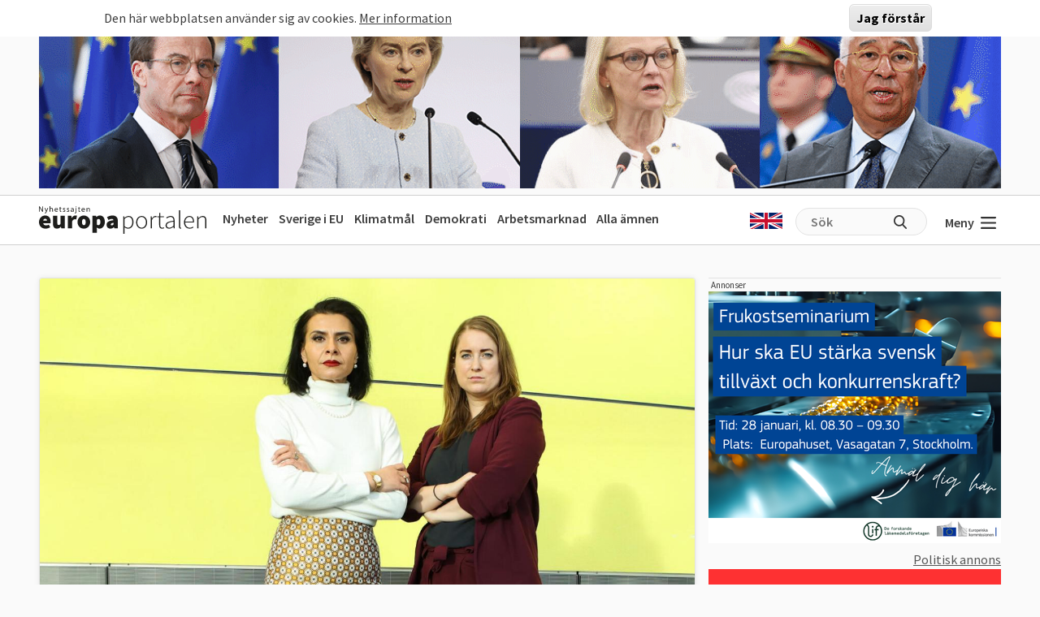

--- FILE ---
content_type: text/html; charset=UTF-8
request_url: https://www.europaportalen.se/2022/10/debatt-tydliga-liberala-prioriteringar-i-eu-hosten
body_size: 13640
content:

<!DOCTYPE html>
<html lang="sv" dir="ltr" prefix="og: https://ogp.me/ns#">
  <head>
    <meta charset="utf-8" />
<meta name="description" content="Centerpartiet i EU-parlamentet kommer bland annat att fokusera på Ukraina, kompetensbrist, klimatmål och att svenska lantbrukare ska inte missgynnas av nya" />
<link rel="canonical" href="https://www.europaportalen.se/2022/10/debatt-tydliga-liberala-prioriteringar-i-eu-hosten" />
<meta property="og:type" content="article" />
<meta property="og:url" content="https://www.europaportalen.se/2022/10/debatt-tydliga-liberala-prioriteringar-i-eu-hosten" />
<meta property="og:title" content="Debatt: Tydliga liberala prioriteringar i EU-hösten" />
<meta property="og:description" content="Centerpartiet i EU-parlamentet kommer bland annat att fokusera på Ukraina, kompetensbrist, klimatmål och att svenska lantbrukare ska inte missgynnas av nya" />
<meta property="og:image" content="https://www.europaportalen.se/sites/default/files/overlay/facebook/facebook1b4f658916644ebc0a5ffac946fc49fb.jpeg" />
<meta name="twitter:card" content="summary_large_image" />
<meta name="twitter:site" content="@europaportalen" />
<meta name="twitter:title" content="Debatt: Tydliga liberala prioriteringar i EU-hösten" />
<meta name="twitter:description" content="Centerpartiet i EU-parlamentet kommer bland annat att fokusera på Ukraina, kompetensbrist, klimatmål och att svenska lantbrukare ska inte missgynnas av nya" />
<meta name="twitter:image" content="https://www.europaportalen.se/sites/default/files/overlay/twitter/twitter1b4f658916644ebc0a5ffac946fc49fb.jpeg" />
<link rel="apple-touch-icon" sizes="180x180" href="/sites/default/files/favicons/apple-touch-icon.png"/>
<link rel="icon" type="image/png" sizes="32x32" href="/sites/default/files/favicons/favicon-32x32.png"/>
<link rel="icon" type="image/png" sizes="16x16" href="/sites/default/files/favicons/favicon-16x16.png"/>
<link rel="manifest" href="/sites/default/files/favicons/site.webmanifest"/>
<link rel="mask-icon" href="/sites/default/files/favicons/safari-pinned-tab.svg" color="#000000"/>
<meta name="msapplication-TileColor" content="#ffffff"/>
<meta name="theme-color" content="#ffffff"/>
<meta name="favicon-generator" content="Drupal responsive_favicons + realfavicongenerator.net" />
<meta name="Generator" content="Drupal 10 (https://www.drupal.org)" />
<meta name="MobileOptimized" content="width" />
<meta name="HandheldFriendly" content="true" />
<meta name="viewport" content="width=device-width, initial-scale=1.0" />
<style>#sliding-popup.sliding-popup-top { position: fixed; }</style>

    <title>Debatt: Tydliga liberala prioriteringar i EU-hösten</title>
    <link rel="stylesheet" media="all" href="/sites/default/files/css/css_Unr4_-RXMowWzj1vCXmuHGXTQ7ZL1bTUAi-kSVmaB0w.css?delta=0&amp;language=sv&amp;theme=europaportalen&amp;include=[base64]" />
<link rel="stylesheet" media="all" href="/sites/default/files/css/css_FC1faptmHZPo6rMi3sXaNU0RqJTYcN2CoxbCU145vj0.css?delta=1&amp;language=sv&amp;theme=europaportalen&amp;include=[base64]" />

    
  </head>
  <body class="node-6031 node-type--article">
        <a href="#main-content" class="visually-hidden focusable">
      Hoppa till huvudinnehåll
    </a>
    
      <div class="dialog-off-canvas-main-canvas" data-off-canvas-main-canvas>
    
<div class="page">
			  

  
    

            <div>
<div class="view js-view-dom-id-5b1317a81282bcf0098080d81cba7435246f2f4efe6e2b8c744d5447d4d32d5f view-multiply-top">
       
        
        
        
            <div class="view-content">
        <div class="eup-page-width mx-auto multiply-top d-print-none">
      <div class="d-flex">
      </div>
  <div class="views-row mb-2">
            <a href="https://www.europaportalen.se/nyhetsbrev">
        
<img class="img-fluid" src="/sites/default/files/multiply/Banner%20GIF_220525_EMS_nr2.gif" alt="Annons för Europaportalens nyhetsbrev" title="Annons för Europaportalens nyhetsbrev">

    </a>
      </div>
  <div style="height: 1px; margin-top: -1px" class="">
<input type="hidden" value="_node_66574" name="path" />
<script>
var charsToChooseFrom = 'abcdefghijklmnopqrstuvwxyz123456789';
var uniqueString = '';
var charactersLength = charsToChooseFrom.length;
for ( var i = 0; i < 8; i++ ) {
    uniqueString += charsToChooseFrom.charAt(Math.floor(Math.random() * charactersLength));
}

var src = 'https://trafficgateway.research-int.se/TrafficCollector?/TrafficCollector?rnr='
src += uniqueString;
src += '&siteId=7a039bc789b3429298f0e2ac73bae1ee&cp=%2Fmultiply__node_66574&mst=0';
document.writeln('<img src="' + src + '" />');
</script>
</div></div>
      </div>
      
        
        
        
        
        </div>
</div>

      


	  
<nav class="navbar navbar-expand-lg justify-content-between navbar-light  ">
	<div class="eup-page-width eup-header-container mx-auto">
		<div>
							<a href="/" class="navbar-brand d-flex align-items-center " aria-label="">
					<img src="/themes/custom/europaportalen/build/assets/images/logo.svg" height="34" width="206"/>
				</a>
					</div>
		<div class="d-none d-sm-block d-print-none">
			                  
  <div class="block block--huvudmeny">

  
    

            
  


  <ul class="nav eup-main-menu">
                                          <li class="nav-item">
                      <a href="/" class="nav-link" data-drupal-link-system-path="&lt;front&gt;">Nyheter</a>
                  </li>
                                      <li class="nav-item">
                      <a href="/tema/sverige-i-eu" class="nav-link" data-drupal-link-system-path="taxonomy/term/210">Sverige i EU</a>
                  </li>
                                      <li class="nav-item">
                      <a href="/tema/klimat-och-energipolitik-eus-mal-och-resultat" title="Klimatpolitik" class="nav-link" data-drupal-link-system-path="taxonomy/term/52">Klimatmål</a>
                  </li>
                                      <li class="nav-item">
                      <a href="/tema/demokrati-rattsstatlighet-friheter-och-val/demokrati-i-europa" title="Demokratins utveckling" class="nav-link" data-drupal-link-system-path="taxonomy/term/244">Demokrati</a>
                  </li>
                                      <li class="nav-item">
                      <a href="/tema/arbetsmarknadsfragor" class="nav-link" data-drupal-link-system-path="taxonomy/term/3">Arbetsmarknad</a>
                  </li>
                                      <li class="nav-item">
                      <a href="/amnen" title="Bakgrund och fakta" class="nav-link" data-drupal-link-system-path="amnen">Alla ämnen</a>
                  </li>
            </ul>


      
  </div>


          		</div>
		<div class="header-row-right-side d-flex d-print-none">
		<div class="header-language-container">
						<a href="https://www-europaportalen-se.translate.goog/2022/10/debatt-tydliga-liberala-prioriteringar-i-eu-hosten?_x_tr_sl=sv&_x_tr_tl=en&_x_tr_hl=sv&_x_tr_pto=wapp"><span class="gb-icon"></span></a>
		</div>
		<div class="header-search-area d-none d-md-block">
			<form action="/search" method="get" class="d-flex">
				<input type="text" name="search_api_fulltext" placeholder="Sök"><input type="submit" value="" title="Sök på europaportalen.se">
			</form>
		</div>
		<button class="eup-menu-button" type="button" aria-controls="eup-dropdown-menu" aria-expanded="false" aria-label="Visa meny">
			Meny
			<span class="eup-navbar-toggler-icon"></span>
		</button>
		</div>
	</div>
	<div class="header-search-area full-width d-md-none d-print-none">
			<form action="/search" method="get" class="d-flex">
				<input type="text" name="search_api_fulltext" placeholder="Sök"><input type="submit" value="" title="Sök på europaportalen.se">
			</form>
		</div>

</nav>
	<div class="eup-page-width mx-auto"><div class="position-relative">
	<div class="eup-dropdown-menu d-none" id="eup-dropdown-menu">
			      	        
  <div class="block block--huvudmeny-2">

  
    

            
  


  <ul class="nav eup-main-menu">
                                          <li class="nav-item">
                      <a href="/" class="nav-link" data-drupal-link-system-path="&lt;front&gt;">Nyheter</a>
                  </li>
                                      <li class="nav-item">
                      <a href="/tema/sverige-i-eu" class="nav-link" data-drupal-link-system-path="taxonomy/term/210">Sverige i EU</a>
                  </li>
                                      <li class="nav-item">
                      <a href="/tema/klimat-och-energipolitik-eus-mal-och-resultat" title="Klimatpolitik" class="nav-link" data-drupal-link-system-path="taxonomy/term/52">Klimatmål</a>
                  </li>
                                      <li class="nav-item">
                      <a href="/tema/demokrati-rattsstatlighet-friheter-och-val/demokrati-i-europa" title="Demokratins utveckling" class="nav-link" data-drupal-link-system-path="taxonomy/term/244">Demokrati</a>
                  </li>
                                      <li class="nav-item">
                      <a href="/tema/arbetsmarknadsfragor" class="nav-link" data-drupal-link-system-path="taxonomy/term/3">Arbetsmarknad</a>
                  </li>
                                      <li class="nav-item">
                      <a href="/amnen" title="Bakgrund och fakta" class="nav-link" data-drupal-link-system-path="amnen">Alla ämnen</a>
                  </li>
            </ul>


      
  </div>

  <div class="block block--sekundarmeny">

  
    

            
  


  <ul class="nav eup-secondary-menu">
                                          <li class="nav-item">
                      <a href="/info/kontakta-europaportalen" title="Till redaktionen" class="nav-link" data-drupal-link-system-path="node/56118">Kontakta Europaportalen</a>
                  </li>
                                      <li class="nav-item">
                      <a href="/om" class="nav-link" data-drupal-link-system-path="node/56017">Om oss</a>
                  </li>
                                      <li class="nav-item">
                      <a href="/om" class="nav-link" data-drupal-link-system-path="node/56017">Annonsera</a>
                  </li>
                                      <li class="nav-item">
                      <a href="/integritet" class="nav-link" data-drupal-link-system-path="node/56018">Integritetspolicy</a>
                  </li>
                                      <li class="nav-item">
                      <a href="/nyhetsbrev" class="nav-link" data-drupal-link-system-path="node/56020">Nyhetsbrev</a>
                  </li>
                                      <li class="nav-item">
                      <a href="/tipsa" class="nav-link" data-drupal-link-system-path="node/56019">Tipsa Europaportalen</a>
                  </li>
            </ul>


      
  </div>


          	</div>	
	</div></div>
  <main class="py-4">
    <a id="main-content" tabindex="-1"></a>    
          <header class="page__header mb-3">
        <div class="container">
            <div data-drupal-messages-fallback class="hidden"></div>


        </div>
      </header>
    
          <div class="page__content">
        <div class="eup-page-width mx-auto">
        <a href="#amne" class="hide-no-focus">Hoppa till fördjupning</a>
            

  
    

            <div class="d-md-flex">
<article data-history-node-id="6031" class="node me-md-3 node--promoted article article--full position-relative">
    <div class="node-article-main-container mb-4 mb-sm-5">
    <div>
                <div class="part-large-image-with-text">
    <div class="part-image-with-overlay-copyright ">
        
<img class="round-corners-top img-fluid" src="/sites/default/files/styles/article_large/public/imagestore/abir_och_emma_foto_alexis_haulot.jpeg?h=32f28fd7&amp;itok=9xgllqYL" width="1280" height="720" alt="Europaparlamentariker Abir Al-Sahlani (C) och Emma Wiesner (C) lyfter fram fem frågor som sina prioriteringar i Europaparlamentet under hösten." title="Europaparlamentariker Abir Al-Sahlani (C) och Emma Wiesner (C) lyfter fram fem frågor som sina prioriteringar i Europaparlamentet under hösten." loading="lazy">


            <div class="copyright">
                                                <span>Bild: Alexis Haulot</span>
                        
                    </div>
        </div>        <div class="px-sm-5 px-4 text-under-image ">
                <div class="pe-3">
            <span>Europaparlamentariker Abir Al-Sahlani (C) och Emma Wiesner (C) lyfter fram fem frågor som sina prioriteringar i Europaparlamentet under hösten.</span>
        </div>
            </div>
</div>    </div>
    <div class="pt-4 px-4 px-sm-5">
  <h1>        <span class="">Debatt:</span> 
                Debatt: Tydliga liberala prioriteringar i EU-hösten</h1>  <span class="fw-normal fs-6">Abir Al-Sahlani (C) och Emma Wiesner (C)</span>
<span class="fw-normal fs-6 dynamicDate" data-date="2022-10-10" data-time="16:09">
    10 oktober 2022
</span>
  <div class="eup_preamble_container mt-2 fw-bold">
    <p>
	Centerpartiet i EU-parlamentet kommer bland annat att fokusera på Ukraina, kompetensbrist, klimatmål och att svenska lantbrukare ska inte missgynnas av nya miljöregler. Det skriver Europaparlamentarikerna Abir Al-Sahlani (C) och Emma Wiesner (C).</p>

  </div>
  <div class="eup-black1 mt-4 eup-body eup-divider pb-3 mb-3">
    <p>
	Rysslands fruktansvärda krig i Ukraina och dess följder kommer fortsätta att prägla höstens arbete i Europaparlamentet. Att såväl stödet till Ukraina som motståndet mot Vladimir Putins aggressioner skärps, är avgörande för Europas väg framåt. Vi måste fortsätta stå upp mot de högerpopulistiska krafter som ifrågasätter sanktioner och underminerar den europeiska enade fronten mot Ryssland.</p>
<p>
	Parallellt pågår processer som för oss som centerpartister och gröna liberaler är självklara att prioritera:</p>
<p>
	<strong>Förenkla för företagen att hitta rätt kompetens</strong></p>
<p>
	Vi lider av kompetensbrist i så många olika sektorer, både vad gäller låg-, medel- och högkvalificerad arbetskraft. Prognoserna spår att det bara kommer bli värre under de kommande åren. Därför är det väldigt positivt att vi nu börjar arbetet med att utveckla möjligheterna för människor att söka sig till EU för att leva och arbeta.</p>
<p>
	Som förhandlare, av såväl direktivet om varaktigt bosatta tredjelandsmedborgares ställning som direktivet om ett kombinerat tillstånd för arbete, kommer Abir Al-Sahlani och Centerpartiet att säkerställa rättssäkerhet och likabehandling av tredjelandsmedborgare. Men också att på riktigt dels förenkla för företagen att hitta kompetens och för arbetstagare att ställa sin kompetens till förfogande.</p>
<p>
	<strong>Utsläppsregler med skärpta klimatmål</strong></p>
<p>
	Centerpartiets stora fokus på klimatarbetet fortsätter under hösten. Emma Wiesner är förhandlare av både EU:s utsläppshandel (EU-ETS), och REPowerEU – paketet för att minska Europas beroende av den ryska fossila energin – för den liberala gruppen Renew Europes räkning.</p>
<p>
	När utsläppshandeln nu ska slutförhandlas med kommissionen och rådet, behöver ambitionerna vara höga. Utsläppshandeln är en otroligt framgångsrik lagstiftning, som bidragit till utsläppsminskningar på 35 procent i Europa sedan 2005. Vi kommer att arbeta för att motverka kontraproduktiva klimatåtgärder och för att få till ett system som företagen enkelt kan förhålla sig till och hantera.</p>
<p>
	Gällande REPowerEU behöver detta 3000-miljardersprojekt fokusera på att lösa problemen, inte bygga in oss djupare i dem. Centerpartiet fortsätter kämpa för att inga medel från utsläppshandeln ska gå till att finansiera nya fossila projekt.</p>
<p>
	<strong>Modernt jord- och skogsbruk ska inte straffas</strong></p>
<p>
	Svenska lantbrukare ska inte straffas för att andra länder inte gjort sin hemläxa. Att växtskyddsmedelsförordningen ska minska användningen av växtskyddsmedel i EU är givet, men det måste till undantag för länder som Sverige som redan har halverat sin växtskyddsmedelsanvändning två gånger om.</p>
<p>
	Samma sak gäller naturrestaureringslagstiftningen, som måste bli mer anpassad efter de nationella förutsättningarna med natur som skiljer sig väldigt mycket inom Europa.</p>
<p>
	<strong>Stärka funktionsnedsattas rättigheter i EU</strong></p>
<p>
	När funktionsnedsatta reser utomlands måste för många alltid förklara sin funktionsnedsättning och vilka behov av anpassning de har. Detta visar sig ännu svårare när språkbarriärer kommer i vägen.</p>
<p>
	För att lösa detta vill vi förstärka funktionsnedsattas rättigheter genom ett ”kort för funktionsnedsatta”. Med det ska det räcka med att man som funktionsnedsatt bara visar sitt kort när man till exempel besöker ett museum, en restaurang, boardar ett flygplan eller något annat, så ska det tydligt framgå vilka behov av anpassning man har.</p>
<p>
	&nbsp;</p>
<p>
	<strong>Abir Al-Sahlani&nbsp;(C)</strong><br>
	Europaparlamentariker&nbsp;</p>
<p>
	<strong>Emma Wiesner (C)</strong><br>
	Europaparlamentariker&nbsp;</p>
<p>
	&nbsp;</p>
<p>
	&nbsp;</p>

  </div>
</div>    <div class="d-block px-4 px-sm-5 pb-4 show-on-print">
            
</div>    <div class="px-4 px-sm-5 pb-5 eup-container-article-footer">
		<div class="mb-3 pb-3 eup-divider">
		<h2>Ämnen i artikeln</h2>
		<div>
																					<a href="/tema/ovrigt/debattartiklar-pa-europaportalen" class="term-list-item">
					Debattartiklar på Europaportalen
				</a>
																			<a href="/tema/europaparlamentet-lagstiftare-i-eu/partier-och-partigrupper/centerpartiet" class="term-list-item">
					Centerpartiet
				</a>
																			<a href="/tema/personer-och-lander/c/abir-al-sahlani-c" class="term-list-item">
					Abir Al-Sahlani (C)
				</a>
																			<a href="/tema/personer-och-lander/d-f/emma-wiesner-c" class="term-list-item">
					Emma Wiesner (C)
				</a>
										<input type="hidden" value="135,127,225,141" name="themeIDs">
		</div>
	</div>
		<div class="text-end d-print-none">
		<div class="eup-share-component">
	<div class="d-inline-block position-relative">
        <div class="eup-share-menu d-none">
            <div class="eup-share-menu-container">
                <a href="https://www.facebook.com/sharer/sharer.php?u=https%3A%2F%2Fwww.europaportalen.se%2F2022%2F10%2Fdebatt-tydliga-liberala-prioriteringar-i-eu-hosten" class="me-1" target="_blank">
                    <img src="/themes/custom/europaportalen/build/assets/icons/facebook.png"/>
                </a>
                <a href="https://twitter.com/share?ref_src=https%3A%2F%2Fwww.europaportalen.se%2F2022%2F10%2Fdebatt-tydliga-liberala-prioriteringar-i-eu-hosten" class="me-1" target="_blank">
                    <img src="/themes/custom/europaportalen/build/assets/icons/twitter.png"/>
                </a>
                <a href="https://www.linkedin.com/sharing/share-offsite/?url=https%3A%2F%2Fwww.europaportalen.se%2F2022%2F10%2Fdebatt-tydliga-liberala-prioriteringar-i-eu-hosten" target="_blank">
                    <img src="/themes/custom/europaportalen/build/assets/icons/linkedin.png"/>
                </a>
            </div>
            <div class="eup-share-menu-arrow"></div>
        </div>
        <button class="eup-share-button">Dela</button>
    </div>
	<button class="eup-print-button" onclick="window.print()">Skriv ut</button>
</div>
	</div>
</div>
            <div class="px-2 px-sm-5 px-md-3 px-lg-5 pb-5 pt-4 d-print-none">
	<div class="eup-tabs">
		<div class="eup-tabs-header">
			<ul>
				<!--<li class="selected">
					<a href="#" data-target="tab1">Debattera</a>
				</li>-->
				<li class="selected">
					<a href="#" data-target="tab2">Rapportera fel</a>
				</li>
				<li>
					<a href="#" data-target="tab3">Tipsa redaktionen</a>
				</li>
			</ul>
		</div>
		<div class="eup-tabs-content">
			<!--<div  id="tab1">
				<div class="p-2 p-sm-4">
					<p>Kommentera gärna nedan. I samarbete med Ifrågasätt Media Sverige AB:s och, med deras kommentarsregler, erbjuder Europaportalen möjligheten för läsare att kommentera publicerat material.  Observera att du är juridiskt ansvarig för alla kommentarer skrivna av dig.</p>
<div width="100%" style="text-align: center;" id="ifragasatt-article-6031"></div>
<script>
    // function which gets a script from Ifrågasätt servers.
    (function() {
      articleId= "article-6031";
      customerId= "867995858";
      commentsToShow= "5";
      stickylogin="true";
      alias= "true";
      articleUrl= "https%3A%2F%2Fwww.europaportalen.se%2F2022%2F10%2Fdebatt-tydliga-liberala-prioriteringar-i-eu-hosten";
      articleTitle= "Debatt%3A+Tydliga+liberala+prioriteringar+i+EU-h%C3%B6sten";
      articleDescription= "Centerpartiet+i+EU-parlamentet+kommer+bland+annat+att+fokusera+p%C3%A5+Ukraina%2C+kompetensbrist%2C+klimatm%C3%A5l+och+att+svenska+lantbrukare+ska+inte+missgynnas+av+nya+milj%C3%B6regler.+Det+skriver+Europaparlamentarikerna+Abir+Al-Sahlani+%28C%29+och+Emma+Wiesner+%28C%29.";
      articleImage= "https%3A%2F%2Fwww.europaportalen.se%2Fsites%2Fdefault%2Ffiles%2Fstyles%2Farticle_large%2Fpublic%2Fimagestore%2Fabir_och_emma_foto_alexis_haulot.jpeg%3Fh%3D32f28fd7%26itok%3D9xgllqYL";
      articleTags= "0%2C1%2C2%2C3";
      articlePublishedTime= "2022-10-10+16%3A09%3A50";

      var d = document;
      var s = d.createElement('script');
      var scriptSource = 'https://comment.ifragasatt.se/load?';
      scriptSource += 'articleId=' + articleId;
      scriptSource += '&customerId=' + customerId;
      scriptSource += '&commentsToShow=' + commentsToShow;
      scriptSource += '&stickylogin=' + stickylogin;
      scriptSource += '&alias=' + alias;
      //scriptSource += '&cssUrl='  + cssUrl;
      scriptSource += '&articleUrl=' + articleUrl;
      scriptSource += '&articleTitle=' + articleTitle;
      scriptSource += '&articleDescription=' + articleDescription;
      scriptSource += '&articleImage=' + articleImage;
      scriptSource += '&articleTags=' + articleTags;
      scriptSource += '&articlePublishedTime=' + articlePublishedTime;
      s.src = scriptSource;
      (d.head || d.body).appendChild(s);
    })();
    </script>
									</div>
			</div>-->
			<div id="tab2" class="selected">
				<div class="p-2 p-sm-4">
					<span id="webform-submission-report-error-node-6031-form-ajax-content"></span><div id="webform-submission-report-error-node-6031-form-ajax" class="webform-ajax-form-wrapper" data-effect="fade" data-progress-type="throbber"><form class="webform-submission-form webform-submission-add-form webform-submission-report-error-form webform-submission-report-error-add-form webform-submission-report-error-node-6031-form webform-submission-report-error-node-6031-add-form js-webform-details-toggle webform-details-toggle needs-validation" data-drupal-selector="webform-submission-report-error-node-6031-add-form" action="/2022/10/debatt-tydliga-liberala-prioriteringar-i-eu-hosten" method="post" id="webform-submission-report-error-node-6031-add-form" accept-charset="UTF-8">
  
  <div class="mb-3 js-form-item form-item js-form-type-textfield form-item-namn js-form-item-namn form-group">
      <label class="form-label" for="edit-namn">Namn</label>
  
  
  
  
  
<input data-drupal-selector="edit-namn" type="text" id="edit-namn" name="namn" value="" size="60" maxlength="255" class="form-textfield form-control">


  
  
  
  
  </div>
<div class="mb-3 js-form-item form-item js-form-type-email form-item-epost js-form-item-epost form-group">
      <label class="form-label" for="edit-epost">Epost</label>
  
  
  
  
  
<input data-drupal-selector="edit-epost" type="email" id="edit-epost" name="epost" value="" size="60" maxlength="254" class="form-email form-control">


  
  
  
  
  </div>
<div class="mb-2 js-form-item form-item js-form-type-textarea form-item-fel js-form-item-fel form-group">
      <label class="form-label js-form-required form-required" for="edit-fel">Fel</label>
  
  
  
  
  <textarea data-drupal-selector="edit-fel" aria-describedby="edit-fel--description" id="edit-fel" name="fel" rows="5" cols="60" class="form-textarea required form-control" required="required" aria-required="true"></textarea>


  
  
  
  
      <small class="description form-text text-muted">
      <div id="edit-fel--description" class="webform-element-description">Beskriv vad som beh&ouml;ver r&auml;ttas.</div>

    </small>
  </div>


                    <fieldset  data-drupal-selector="edit-captcha" class="captcha captcha-type-challenge--image">
          <legend class="captcha__title js-form-required form-required">
            CAPTCHA
          </legend>
                  <div class="captcha__element">
            
<input data-drupal-selector="edit-captcha-sid" type="hidden" name="captcha_sid" value="75283351" class="form-control">

<input data-drupal-selector="edit-captcha-token" type="hidden" name="captcha_token" value="bsSoAtxU3qXgaiA-YB_S0vaCPFueHBGrLaHCZkiD4-g" class="form-control">
<div class="captcha__image-wrapper js-form-wrapper form-wrapper" data-drupal-selector="edit-captcha-image-wrapper" id="edit-captcha-image-wrapper">
<img data-drupal-selector="edit-captcha-image" src="/image-captcha-generate/75283351/1769479674" width="180" height="60" alt="Image CAPTCHA" title="Image CAPTCHA" loading="lazy" class="img-fluid">

<div class="reload-captcha-wrapper" title="Generate new CAPTCHA image">
    <a href="/image-captcha-refresh/webform_submission_report_error_node_6031_add_form" class="reload-captcha">Get new captcha!</a>
</div>
</div>
<div class="js-form-item form-item js-form-type-textfield form-item-captcha-response js-form-item-captcha-response form-group">
      <label class="form-label js-form-required form-required" for="edit-captcha-response">What code is in the image?</label>
  
  
  
  
  
<input autocomplete="off" data-drupal-selector="edit-captcha-response" aria-describedby="edit-captcha-response--description" type="text" id="edit-captcha-response" name="captcha_response" value="" size="15" maxlength="128" class="form-textfield required form-control" required="required" aria-required="true">


  
  
  
  
      <small id="edit-captcha-response--description" class="description form-text text-muted">
      Enter the characters shown in the image.
    </small>
  </div>

          </div>
                      <div class="captcha__description description">Den här frågan testar om du är en mänsklig besökare och förhindrar automatiska spaminsändningar.</div>
                          </fieldset>
            <div class="text-end form-actions webform-actions js-form-wrapper form-wrapper" data-drupal-selector="edit-actions" id="edit-actions">

<input class="webform-button--submit eup-submit-button ms-auto button--primary js-form-submit form-submit btn btn-primary" data-drupal-selector="edit-actions-submit" data-disable-refocus="true" type="submit" id="edit-actions-submit" name="op" value="Skicka">

</div>

<input autocomplete="off" data-drupal-selector="form-m-7rxksexroxdylvru-konozothufbe-wmrguvuinpi" type="hidden" name="form_build_id" value="form-m_7RxksexroXDYlvrU-kOnozoThUFBE-wMRguvUInpI" class="form-control">

<input data-drupal-selector="edit-webform-submission-report-error-node-6031-add-form" type="hidden" name="form_id" value="webform_submission_report_error_node_6031_add_form" class="form-control">


  
</form>
</div>
				</div>
			</div>
			<div id="tab3">
				<div class="p-2 p-sm-4">
					<span id="webform-submission-tip-europaportalen-node-6031-form-ajax-content"></span><div id="webform-submission-tip-europaportalen-node-6031-form-ajax" class="webform-ajax-form-wrapper" data-effect="fade" data-progress-type="throbber"><form class="webform-submission-form webform-submission-add-form webform-submission-tip-europaportalen-form webform-submission-tip-europaportalen-add-form webform-submission-tip-europaportalen-node-6031-form webform-submission-tip-europaportalen-node-6031-add-form js-webform-details-toggle webform-details-toggle needs-validation" data-drupal-selector="webform-submission-tip-europaportalen-node-6031-add-form" action="/2022/10/debatt-tydliga-liberala-prioriteringar-i-eu-hosten" method="post" id="webform-submission-tip-europaportalen-node-6031-add-form" accept-charset="UTF-8">
  
  <div id="edit-markup" class="js-form-item form-item js-form-type-webform-markup form-item-markup js-form-item-markup form-no-label form-group">
  
  
  
  
  H&auml;r kan du tipsa Europaportalen. T&auml;nk p&aring; att vara s&aring; utf&ouml;rlig som m&ouml;jligt annars kanske vi inte kan arbeta vidare med uppgifterna. F&ouml;r att vi ska kunna arbeta med ett tips underl&auml;ttar det om du l&auml;mnar en e-postadress eller telefonnummer. Du kan ocks&aring; v&auml;lja att vara anonym genom att ange en tillf&auml;llig e-postadress, exempelvis gmail. Europaportalen kan garantera&nbsp;fullst&auml;ndigt k&auml;llskydd enligt grundlagen.

  
  
  
  
  </div>
<div class="mb-3 mb-sm-4 js-form-item form-item js-form-type-textarea form-item-tip-box js-form-item-tip-box form-group">
      <label class="form-label js-form-required form-required" for="edit-tip-box">Tipslåda</label>
  
  
  
  
  <textarea data-drupal-selector="edit-tip-box" id="edit-tip-box" name="tip_box" rows="5" cols="60" class="form-textarea required form-control" required="required" aria-required="true"></textarea>


  
  
  
  
  </div>


                    <fieldset  data-drupal-selector="edit-captcha" class="captcha captcha-type-challenge--image">
          <legend class="captcha__title js-form-required form-required">
            CAPTCHA
          </legend>
                  <div class="captcha__element">
            
<input data-drupal-selector="edit-captcha-sid" type="hidden" name="captcha_sid" value="75283352" class="form-control">

<input data-drupal-selector="edit-captcha-token" type="hidden" name="captcha_token" value="o9Vuk9eoCl4dE3b5lsWue6YQCg5860vNhJdlR2nj6Hw" class="form-control">
<div class="captcha__image-wrapper js-form-wrapper form-wrapper" data-drupal-selector="edit-captcha-image-wrapper" id="edit-captcha-image-wrapper--2">
<img data-drupal-selector="edit-captcha-image" src="/image-captcha-generate/75283352/1769479674" width="180" height="60" alt="Image CAPTCHA" title="Image CAPTCHA" loading="lazy" class="img-fluid">

<div class="reload-captcha-wrapper" title="Generate new CAPTCHA image">
    <a href="/image-captcha-refresh/webform_submission_tip_europaportalen_node_6031_add_form" class="reload-captcha">Get new captcha!</a>
</div>
</div>
<div class="js-form-item form-item js-form-type-textfield form-item-captcha-response js-form-item-captcha-response form-group">
      <label class="form-label js-form-required form-required" for="edit-captcha-response--2">What code is in the image?</label>
  
  
  
  
  
<input autocomplete="off" data-drupal-selector="edit-captcha-response" aria-describedby="edit-captcha-response--2--description" type="text" id="edit-captcha-response--2" name="captcha_response" value="" size="15" maxlength="128" class="form-textfield required form-control" required="required" aria-required="true">


  
  
  
  
      <small id="edit-captcha-response--2--description" class="description form-text text-muted">
      Enter the characters shown in the image.
    </small>
  </div>

          </div>
                      <div class="captcha__description description">Den här frågan testar om du är en mänsklig besökare och förhindrar automatiska spaminsändningar.</div>
                          </fieldset>
            <div class="text-end form-actions webform-actions js-form-wrapper form-wrapper" data-drupal-selector="edit-actions" id="edit-actions--3">

<input class="webform-button--submit eup-submit-button ms-auto button--primary js-form-submit form-submit btn btn-primary" data-drupal-selector="edit-actions-submit-2" data-disable-refocus="true" type="submit" id="edit-actions-submit--2" name="op" value="Skicka">

</div>

<input autocomplete="off" data-drupal-selector="form-hq0daghoqwtqentehwnxc4-e7bjtvoeldvgpidq0jr8" type="hidden" name="form_build_id" value="form-hq0DAGHOqwTQenTEhWnXC4_e7bJTvoeLDVGpIdq0Jr8" class="form-control">

<input data-drupal-selector="edit-webform-submission-tip-europaportalen-node-6031-add-form" type="hidden" name="form_id" value="webform_submission_tip_europaportalen_node_6031_add_form" class="form-control">


  
</form>
</div>
				</div>
			</div>
		</div>
	</div>
</div>
  </div>
  <div class="d-block d-md-none d-print-none">
      <div class="position-top">
      <div class="text-center">  

  
    

            <div><div class="right-column-multiply-container text-center text-md-start d-print-none">
<span class="tiny-header">Annonser</span>

<div class="view js-view-dom-id-f5a8793c823beeef7f766494a81196a9f371a417792312dd378f2eef5f2ccaa5 view-multiply-right">
       
        
        
        
            <div class="view-content">
        
    <div class="views-row">
          
<div>
<div class="d-flex">

</div>

            <a href="https://ec.europa.eu/eusurvey/runner/28jan_konkurrenskraft" target="_blank">
            
            <div class="field field--name-field-multiply-image field--type-image field--label-hidden field__item">  
<img loading="lazy" src="/sites/default/files/multiply/LIF%20seminarium%20.png" width="360" height="310" alt="annons från EU-kommissionen" class="img-fluid">

</div>
      
        </a>
    <div>
            <div style="height: 1px; margin-top: -1px" class="trafficCollectorPixelAjax">
<input type="hidden" value="_node_69081" name="path" />
<script>
var charsToChooseFrom = 'abcdefghijklmnopqrstuvwxyz123456789';
var uniqueString = '';
var charactersLength = charsToChooseFrom.length;
for ( var i = 0; i < 8; i++ ) {
    uniqueString += charsToChooseFrom.charAt(Math.floor(Math.random() * charactersLength));
}

var src = 'https://trafficgateway.research-int.se/TrafficCollector?/TrafficCollector?rnr='
src += uniqueString;
src += '&siteId=7a039bc789b3429298f0e2ac73bae1ee&cp=%2Fmultiply__node_69081&mst=0';
</script>
</div>            </div>
</div>
      </div>
    <div class="views-row">
          
<div>
<div class="d-flex">

<div class="ms-auto">
    <a href="#" data="64677" class="showModal">Politisk annons</a>
    <div class="modalOuterContainer d-none" data-target="64677">
    <div class="modalInnerContainer">
        <div class="modalHeader">
            <a href="#" class="closeButton ms-auto" title="Stäng popup">
                <svg class="svg-icon" style="width: 2rem; height: 2rem;vertical-align: middle;fill: currentColor;overflow: hidden;" viewBox="0 0 1024 1024" version="1.1" xmlns="http://www.w3.org/2000/svg"><path d="M626.723881 334.476841 512 449.200722 397.275095 334.476841l-62.799278 62.799278 114.724905 114.724905L334.475817 626.723881l62.799278 62.799278 114.724905-114.724905 114.724905 114.724905 62.799278-62.799278L574.798255 512l114.724905-114.724905L626.723881 334.476841zM512 68.191078c-245.204631 0-443.808922 198.60429-443.808922 443.808922s198.60429 443.808922 443.808922 443.808922 443.808922-198.60429 443.808922-443.808922S757.203608 68.191078 512 68.191078zM512 867.046319c-195.71959 0-355.047342-159.327752-355.047342-355.047342s159.327752-355.047342 355.047342-355.047342 355.047342 159.327752 355.047342 355.047342S707.71959 867.046319 512 867.046319z"  /></svg>
            </a>
        </div>
        <div class="modalBody">
            <p><span>Denna annons är producerad av Socialdemokraterna i Europaparlamentet. Annonsutrymmet gäller för perioden december 2024 till december 2025 på Europaportalen.se till en kostnad av 86 515 kr. Kontakt:&nbsp;</span><a href="mailto:s-d.delegation@europarl.europa.eu"><span>s-d.delegation@europarl.europa.eu</span></a><span>.</span><br>&nbsp;</p><p><span>För mer information om transparens vid politisk annonsering i Europaportalen, vänligen kontakta redaktionen på&nbsp;</span><a href="mailto:info@europaportalen.se"><span>red@europaportalen.se</span></a><span>.</span></p>
        </div>
    </div>
</div></div>
</div>

            <a href="https://www.facebook.com/sieuropaparlamentet" target="_blank">
            
            <div class="field field--name-field-multiply-image field--type-image field--label-hidden field__item">  
<img loading="lazy" src="/sites/default/files/multiply/Europaportalen%20annons%20S.gif" width="472" height="236" alt="annons" class="img-fluid">

</div>
      
        </a>
    <div>
            <div style="height: 1px; margin-top: -1px" class="trafficCollectorPixelAjax">
<input type="hidden" value="_node_64677" name="path" />
<script>
var charsToChooseFrom = 'abcdefghijklmnopqrstuvwxyz123456789';
var uniqueString = '';
var charactersLength = charsToChooseFrom.length;
for ( var i = 0; i < 8; i++ ) {
    uniqueString += charsToChooseFrom.charAt(Math.floor(Math.random() * charactersLength));
}

var src = 'https://trafficgateway.research-int.se/TrafficCollector?/TrafficCollector?rnr='
src += uniqueString;
src += '&siteId=7a039bc789b3429298f0e2ac73bae1ee&cp=%2Fmultiply__node_64677&mst=0';
</script>
</div>            </div>
</div>
      </div>
    <div class="views-row">
          
<div>
<div class="d-flex">

</div>

            <a href="http://www.fackligt.eu/" target="_blank">
            
            <div class="field field--name-field-multiply-image field--type-image field--label-hidden field__item">  
<img loading="lazy" src="/sites/default/files/multiply/fackligt_eu_360x210.gif" width="360" height="210" alt="Fackliga Brysselkontoret" class="img-fluid">

</div>
      
        </a>
    <div>
            <div style="height: 1px; margin-top: -1px" class="trafficCollectorPixelAjax">
<input type="hidden" value="_node_56012" name="path" />
<script>
var charsToChooseFrom = 'abcdefghijklmnopqrstuvwxyz123456789';
var uniqueString = '';
var charactersLength = charsToChooseFrom.length;
for ( var i = 0; i < 8; i++ ) {
    uniqueString += charsToChooseFrom.charAt(Math.floor(Math.random() * charactersLength));
}

var src = 'https://trafficgateway.research-int.se/TrafficCollector?/TrafficCollector?rnr='
src += uniqueString;
src += '&siteId=7a039bc789b3429298f0e2ac73bae1ee&cp=%2Fmultiply__node_56012&mst=0';
</script>
</div>            </div>
</div>
      </div>

      </div>
      
        
        
        
        
        </div>
</div>
</div>

      

</div>
      </div>
  </div>
  <div class="eup-article-newsletter-container py-4 d-print-none">
<div class="d-inline-block">
<h2>Missa inget</h2>
<p>Europaportalens nyhetsbrev ger dig koll.</p>
<div class="rulemailer-subscriber-widget position-relative">
	<span class="eup-arrow" style="top: -11px; right: -44px"></span>
	<a href="/nyhetsbrev">
		<button class="buttonNewsLetter button" title="Prenumerera på nyhetsbrev" aria-label="Prenumerera på nyhetsbrev">Anmäl dig här! </button>
	</a>
</div>
</div>
</div>


  
  
</article>
    <div class="eup-startpage-right-container d-none d-md-block">
                  
            <div class="position-top">
              

  
    

            <div><div class="right-column-multiply-container text-center text-md-start d-print-none">
<span class="tiny-header">Annonser</span>

<div class="view js-view-dom-id-f5a8793c823beeef7f766494a81196a9f371a417792312dd378f2eef5f2ccaa5 view-multiply-right">
       
        
        
        
            <div class="view-content">
        
    <div class="views-row">
          
<div>
<div class="d-flex">

</div>

            <a href="https://ec.europa.eu/eusurvey/runner/28jan_konkurrenskraft" target="_blank">
            
            <div class="field field--name-field-multiply-image field--type-image field--label-hidden field__item">  
<img loading="lazy" src="/sites/default/files/multiply/LIF%20seminarium%20.png" width="360" height="310" alt="annons från EU-kommissionen" class="img-fluid">

</div>
      
        </a>
    <div>
            <div style="height: 1px; margin-top: -1px" class="trafficCollectorPixelAjax">
<input type="hidden" value="_node_69081" name="path" />
<script>
var charsToChooseFrom = 'abcdefghijklmnopqrstuvwxyz123456789';
var uniqueString = '';
var charactersLength = charsToChooseFrom.length;
for ( var i = 0; i < 8; i++ ) {
    uniqueString += charsToChooseFrom.charAt(Math.floor(Math.random() * charactersLength));
}

var src = 'https://trafficgateway.research-int.se/TrafficCollector?/TrafficCollector?rnr='
src += uniqueString;
src += '&siteId=7a039bc789b3429298f0e2ac73bae1ee&cp=%2Fmultiply__node_69081&mst=0';
</script>
</div>            </div>
</div>
      </div>
    <div class="views-row">
          
<div>
<div class="d-flex">

<div class="ms-auto">
    <a href="#" data="64677" class="showModal">Politisk annons</a>
    <div class="modalOuterContainer d-none" data-target="64677">
    <div class="modalInnerContainer">
        <div class="modalHeader">
            <a href="#" class="closeButton ms-auto" title="Stäng popup">
                <svg class="svg-icon" style="width: 2rem; height: 2rem;vertical-align: middle;fill: currentColor;overflow: hidden;" viewBox="0 0 1024 1024" version="1.1" xmlns="http://www.w3.org/2000/svg"><path d="M626.723881 334.476841 512 449.200722 397.275095 334.476841l-62.799278 62.799278 114.724905 114.724905L334.475817 626.723881l62.799278 62.799278 114.724905-114.724905 114.724905 114.724905 62.799278-62.799278L574.798255 512l114.724905-114.724905L626.723881 334.476841zM512 68.191078c-245.204631 0-443.808922 198.60429-443.808922 443.808922s198.60429 443.808922 443.808922 443.808922 443.808922-198.60429 443.808922-443.808922S757.203608 68.191078 512 68.191078zM512 867.046319c-195.71959 0-355.047342-159.327752-355.047342-355.047342s159.327752-355.047342 355.047342-355.047342 355.047342 159.327752 355.047342 355.047342S707.71959 867.046319 512 867.046319z"  /></svg>
            </a>
        </div>
        <div class="modalBody">
            <p><span>Denna annons är producerad av Socialdemokraterna i Europaparlamentet. Annonsutrymmet gäller för perioden december 2024 till december 2025 på Europaportalen.se till en kostnad av 86 515 kr. Kontakt:&nbsp;</span><a href="mailto:s-d.delegation@europarl.europa.eu"><span>s-d.delegation@europarl.europa.eu</span></a><span>.</span><br>&nbsp;</p><p><span>För mer information om transparens vid politisk annonsering i Europaportalen, vänligen kontakta redaktionen på&nbsp;</span><a href="mailto:info@europaportalen.se"><span>red@europaportalen.se</span></a><span>.</span></p>
        </div>
    </div>
</div></div>
</div>

            <a href="https://www.facebook.com/sieuropaparlamentet" target="_blank">
            
            <div class="field field--name-field-multiply-image field--type-image field--label-hidden field__item">  
<img loading="lazy" src="/sites/default/files/multiply/Europaportalen%20annons%20S.gif" width="472" height="236" alt="annons" class="img-fluid">

</div>
      
        </a>
    <div>
            <div style="height: 1px; margin-top: -1px" class="trafficCollectorPixelAjax">
<input type="hidden" value="_node_64677" name="path" />
<script>
var charsToChooseFrom = 'abcdefghijklmnopqrstuvwxyz123456789';
var uniqueString = '';
var charactersLength = charsToChooseFrom.length;
for ( var i = 0; i < 8; i++ ) {
    uniqueString += charsToChooseFrom.charAt(Math.floor(Math.random() * charactersLength));
}

var src = 'https://trafficgateway.research-int.se/TrafficCollector?/TrafficCollector?rnr='
src += uniqueString;
src += '&siteId=7a039bc789b3429298f0e2ac73bae1ee&cp=%2Fmultiply__node_64677&mst=0';
</script>
</div>            </div>
</div>
      </div>
    <div class="views-row">
          
<div>
<div class="d-flex">

</div>

            <a href="http://www.fackligt.eu/" target="_blank">
            
            <div class="field field--name-field-multiply-image field--type-image field--label-hidden field__item">  
<img loading="lazy" src="/sites/default/files/multiply/fackligt_eu_360x210.gif" width="360" height="210" alt="Fackliga Brysselkontoret" class="img-fluid">

</div>
      
        </a>
    <div>
            <div style="height: 1px; margin-top: -1px" class="trafficCollectorPixelAjax">
<input type="hidden" value="_node_56012" name="path" />
<script>
var charsToChooseFrom = 'abcdefghijklmnopqrstuvwxyz123456789';
var uniqueString = '';
var charactersLength = charsToChooseFrom.length;
for ( var i = 0; i < 8; i++ ) {
    uniqueString += charsToChooseFrom.charAt(Math.floor(Math.random() * charactersLength));
}

var src = 'https://trafficgateway.research-int.se/TrafficCollector?/TrafficCollector?rnr='
src += uniqueString;
src += '&siteId=7a039bc789b3429298f0e2ac73bae1ee&cp=%2Fmultiply__node_56012&mst=0';
</script>
</div>            </div>
</div>
      </div>

      </div>
      
        
        
        
        
        </div>
</div>
</div>

      


            </div>
          </div>
</div>
  <div class="mt-5 d-print-none">        <div class="eup-placeholder-theme" data-theme-id="135"></div>
    </div>

      


        </div>
      </div>
      </main>

      <footer class="page__footer">
      <div class="">
        <div class="d-flex justify-content-md-between align-items-md-center">
            <div class=" eup-page-width mx-auto py-5">
  <div class="px-2 px-md-0">
    <div class="mb-3 d-print-none">
      <img src="/themes/custom/europaportalen/build/assets/images/logo-white.svg" height="45" width="269"/>
    </div>
    <div class="d-lg-flex footer_row_1 d-print-none">
      <div class="footer_col_1">
            <div class="field field--name-body field--type-text-with-summary field--label-hidden field__item"><p>Nyhetssajten Europaportalen är specialiserad på EU och Europa med opartisk bevakning från egna redaktioner i Stockholm och Bryssel. Tidningen startade 12 april 2000. Europaportalen ägs av föreningen Europaportalen.se vars medlemsorganisationer representerar arbetsgivare eller löntagare på den svenska arbetsmarknaden.</p>
</div>
      </div>
      <div class="d-sm-flex footer_col_2">
        <div class="mb-3">
            <h2>
            <div class="field field--name-field-title field--type-string field--label-hidden field__item">Kontakta redaktionen</div>
      </h2>
            <div class="mt-2"><img src="/themes/custom/europaportalen/build/assets/icons/email-red.svg" class="me-1"> 
            <div class="field field--name-field-email field--type-email field--label-hidden field__item"><a href="mailto:info@europaportalen.se">info@europaportalen.se</a></div>
      </div>
            <div>
              
            </div>
        </div>
        <div>
          <h2>Meny</h2>
          
  


  <ul class="nav">
                          
                
        <li class="nav-item">
                      <a href="/nyhetsbrev" class="nav-link" data-drupal-link-system-path="node/56020">Nyhetsbrev</a>
                  </li>
                      
                
        <li class="nav-item">
                      <a href="/amnen" class="nav-link" data-drupal-link-system-path="amnen">Aktuella ämen</a>
                  </li>
                      
                
        <li class="nav-item">
                      <a href="/tipsa" class="nav-link" data-drupal-link-system-path="node/56019">Tipsa Europaportalen</a>
                  </li>
                      
                
        <li class="nav-item">
                      <a href="/om" class="nav-link" data-drupal-link-system-path="node/56017">Om oss</a>
                  </li>
            </ul>


        </div>
      </div>
    </div>
    <div class="footer_row_2 d-print-none">
      <h2>Medarbetare</h2>
      <div class="d-flex">
        
      <div class="field field--name-field-employees field--type-entity-reference-revisions field--label-hidden field__items">
              <div class="field__item">  <div class="paragraph paragraph--type--employee paragraph--view-mode--default">
          
            <div class="field field--name-field-work-title field--type-string field--label-hidden field__item">Chefredaktör och ansvarig utgivare</div>
      
            <div class="field field--name-field-name field--type-string field--label-hidden field__item">Anders Selnes, Stockholm</div>
      
            <div class="field field--name-field-phone field--type-string field--label-hidden field__item">+46 (0) 70 328 20 86</div>
      
            <div class="field field--name-field-email field--type-string field--label-hidden field__item">red@europaportalen.se</div>
      
      </div>
</div>
              <div class="field__item">  <div class="paragraph paragraph--type--employee paragraph--view-mode--default">
          
            <div class="field field--name-field-work-title field--type-string field--label-hidden field__item">Redaktör</div>
      
            <div class="field field--name-field-name field--type-string field--label-hidden field__item">Fredrik Haglund, Bryssel </div>
      
            <div class="field field--name-field-phone field--type-string field--label-hidden field__item">+32 (0) 493 77 87 26</div>
      
            <div class="field field--name-field-email field--type-string field--label-hidden field__item">fredrik.haglund@europaportalen.se</div>
      
      </div>
</div>
              <div class="field__item">  <div class="paragraph paragraph--type--employee paragraph--view-mode--default">
          
            <div class="field field--name-field-work-title field--type-string field--label-hidden field__item">Researcher</div>
      
            <div class="field field--name-field-name field--type-string field--label-hidden field__item">Olle Johansson</div>
      
      </div>
</div>
          </div>
  
      </div>
    </div>
    <div class="d-lg-flex footer_row_3">
      <div class="d-sm-flex mb-3">
        <div class="footer_col_1 pe-3 mb-3 d-print-none">
          <a href="https://www.facebook.com/europaportalen.se" target="_blank" class="me-2">
            <img src="/themes/custom/europaportalen/build/assets/icons/facebook-white.svg"></a>
          <a href="https://www.linkedin.com/company/europaportalen" target="_blank">
            <img src="/themes/custom/europaportalen/build/assets/icons/linkedin-white.svg"></a>
        </div>
        <div class="footer_col_2">
            <div class="field field--name-field-copyright field--type-string-long field--label-hidden field__item">Copyright © 2000-2026 Europaportalen, All rights reserved. <br />
Du får gärna citera oss men du får inte kopiera text eller bilder från Europaportalen utan tillstånd.</div>
      </div>
      </div>
      <div class="footer_col_3 ms-auto d-print-none">
          
      </div>
    </div>    
  </div>
</div>

        </div>
      </div>
    </footer>
  </div>

  </div>

    
    <div style="height: 1px; margin-top: -1px; background-image: url('https://trafficgateway.research-int.se/SifoMeasureCampaign?CID=1304b572-8027-46a9-b31d-391110db8102&CampaignName=Europaportalen&CreativeName=Europaportalen&Media=1&Placement=2');"></div>
    <script type="application/json" data-drupal-selector="drupal-settings-json">{"path":{"baseUrl":"\/","pathPrefix":"","currentPath":"node\/6031","currentPathIsAdmin":false,"isFront":false,"currentLanguage":"sv","themeUrl":"themes\/custom\/europaportalen"},"pluralDelimiter":"\u0003","suppressDeprecationErrors":true,"ajaxPageState":{"libraries":"[base64]","theme":"europaportalen","theme_token":null},"ajaxTrustedUrl":{"form_action_p_pvdeGsVG5zNF_XLGPTvYSKCf43t8qZYSwcfZl2uzM":true,"\/2022\/10\/debatt-tydliga-liberala-prioriteringar-i-eu-hosten?ajax_form=1":true},"eu_cookie_compliance":{"cookie_policy_version":"1.0.0","popup_enabled":true,"popup_agreed_enabled":false,"popup_hide_agreed":false,"popup_clicking_confirmation":true,"popup_scrolling_confirmation":false,"popup_html_info":"\u003Cdiv aria-labelledby=\u0022popup-text\u0022  class=\u0022eu-cookie-compliance-banner eu-cookie-compliance-banner-info eu-cookie-compliance-banner--default\u0022\u003E\n  \u003Cdiv class=\u0022popup-content info eu-cookie-compliance-content\u0022\u003E\n        \u003Cdiv id=\u0022popup-text\u0022 class=\u0022eu-cookie-compliance-message\u0022 role=\u0022document\u0022\u003E\n      \u003Cp\u003EDen h\u00e4r webbplatsen anv\u00e4nder sig av cookies.\u003C\/p\u003E\n\n              \u003Cbutton type=\u0022button\u0022 class=\u0022find-more-button eu-cookie-compliance-more-button\u0022\u003EMer information\u003C\/button\u003E\n          \u003C\/div\u003E\n\n    \n    \u003Cdiv id=\u0022popup-buttons\u0022 class=\u0022eu-cookie-compliance-buttons\u0022\u003E\n            \u003Cbutton type=\u0022button\u0022 class=\u0022agree-button eu-cookie-compliance-default-button button button--small button--primary\u0022\u003EJag f\u00f6rst\u00e5r\u003C\/button\u003E\n          \u003C\/div\u003E\n  \u003C\/div\u003E\n\u003C\/div\u003E","use_mobile_message":false,"mobile_popup_html_info":"\u003Cdiv aria-labelledby=\u0022popup-text\u0022  class=\u0022eu-cookie-compliance-banner eu-cookie-compliance-banner-info eu-cookie-compliance-banner--default\u0022\u003E\n  \u003Cdiv class=\u0022popup-content info eu-cookie-compliance-content\u0022\u003E\n        \u003Cdiv id=\u0022popup-text\u0022 class=\u0022eu-cookie-compliance-message\u0022 role=\u0022document\u0022\u003E\n      \n              \u003Cbutton type=\u0022button\u0022 class=\u0022find-more-button eu-cookie-compliance-more-button\u0022\u003EMer information\u003C\/button\u003E\n          \u003C\/div\u003E\n\n    \n    \u003Cdiv id=\u0022popup-buttons\u0022 class=\u0022eu-cookie-compliance-buttons\u0022\u003E\n            \u003Cbutton type=\u0022button\u0022 class=\u0022agree-button eu-cookie-compliance-default-button button button--small button--primary\u0022\u003EJag f\u00f6rst\u00e5r\u003C\/button\u003E\n          \u003C\/div\u003E\n  \u003C\/div\u003E\n\u003C\/div\u003E","mobile_breakpoint":768,"popup_html_agreed":false,"popup_use_bare_css":true,"popup_height":"auto","popup_width":"100%","popup_delay":1000,"popup_link":"\/integritet","popup_link_new_window":true,"popup_position":true,"fixed_top_position":true,"popup_language":"sv","store_consent":false,"better_support_for_screen_readers":false,"cookie_name":"","reload_page":false,"domain":"","domain_all_sites":false,"popup_eu_only":false,"popup_eu_only_js":false,"cookie_lifetime":100,"cookie_session":0,"set_cookie_session_zero_on_disagree":0,"disagree_do_not_show_popup":false,"method":"default","automatic_cookies_removal":true,"allowed_cookies":"","withdraw_markup":"\u003Cbutton type=\u0022button\u0022 class=\u0022eu-cookie-withdraw-tab\u0022\u003EPrivacy settings\u003C\/button\u003E\n\u003Cdiv aria-labelledby=\u0022popup-text\u0022 class=\u0022eu-cookie-withdraw-banner\u0022\u003E\n  \u003Cdiv class=\u0022popup-content info eu-cookie-compliance-content\u0022\u003E\n    \u003Cdiv id=\u0022popup-text\u0022 class=\u0022eu-cookie-compliance-message\u0022 role=\u0022document\u0022\u003E\n      \u003Ch2\u003EWe use cookies on this site to enhance your user experience\u003C\/h2\u003E\n\u003Cp\u003EYou have given your consent for us to set cookies.\u003C\/p\u003E\n\n    \u003C\/div\u003E\n    \u003Cdiv id=\u0022popup-buttons\u0022 class=\u0022eu-cookie-compliance-buttons\u0022\u003E\n      \u003Cbutton type=\u0022button\u0022 class=\u0022eu-cookie-withdraw-button  button button--small button--primary\u0022\u003EWithdraw consent\u003C\/button\u003E\n    \u003C\/div\u003E\n  \u003C\/div\u003E\n\u003C\/div\u003E","withdraw_enabled":false,"reload_options":0,"reload_routes_list":"","withdraw_button_on_info_popup":false,"cookie_categories":[],"cookie_categories_details":[],"enable_save_preferences_button":true,"cookie_value_disagreed":"0","cookie_value_agreed_show_thank_you":"1","cookie_value_agreed":"2","containing_element":"body","settings_tab_enabled":false,"olivero_primary_button_classes":" button button--small button--primary","olivero_secondary_button_classes":" button button--small","close_button_action":"close_banner","open_by_default":true,"modules_allow_popup":true,"hide_the_banner":false,"geoip_match":true,"unverified_scripts":[]},"statistics":{"data":{"nid":"6031"},"url":"\/core\/modules\/statistics\/statistics.php"},"ajax":{"edit-actions-submit--2":{"callback":"::submitAjaxForm","event":"click","effect":"fade","speed":500,"progress":{"type":"throbber","message":""},"disable-refocus":true,"url":"\/2022\/10\/debatt-tydliga-liberala-prioriteringar-i-eu-hosten?ajax_form=1","httpMethod":"POST","dialogType":"ajax","submit":{"_triggering_element_name":"op","_triggering_element_value":"Skicka"}},"edit-actions-submit":{"callback":"::submitAjaxForm","event":"click","effect":"fade","speed":500,"progress":{"type":"throbber","message":""},"disable-refocus":true,"url":"\/2022\/10\/debatt-tydliga-liberala-prioriteringar-i-eu-hosten?ajax_form=1","httpMethod":"POST","dialogType":"ajax","submit":{"_triggering_element_name":"op","_triggering_element_value":"Skicka"}}},"user":{"uid":0,"permissionsHash":"1a8af4d96967464225b81a1c19c2cb14bc98a706d2eac7e3195ae70cb6d3154f"}}</script>
<script src="/sites/default/files/js/js_EFbW8b8pbeKiBSYQYy4HSV5f4kcpF5EE0OnHpaLgBB0.js?scope=footer&amp;delta=0&amp;language=sv&amp;theme=europaportalen&amp;include=eJyFjksOwjAMRC-UJkdCJp22afPDdoHenhRVYlEQG4_m-S3GF4YLWcGZop1vK3izQ-FksF58KUtAi1RjoOzhvsFmcqlUCytFZCe6RZiQaGwWVfUTuXfrjtYxBoZMRpQ0iAYvrue1tgEfYh647jvckZZmep4gIhKy2h5KIYoVuuOvpGUc428tQaStPf338wKe93Zv"></script>

<script>
    //*********************************************************************************************
    // europaportalen.se
    // The command "_trackContentPath" is optional but strongly recommended, "/subsection1" should
    // be replaced with the section path of the displayed page e.g. "/Home/News"
    //*********************************************************************************************

	var _cInfo = _cInfo || [];
	(function () {
		if (document.cookie.match("__codnt") === null) {
			window._cInfo.push(
				{ cmd: "_trackContentPath", val: '/sidvisning/' + window.location.pathname.replaceAll('/', '_') },
				{ cmd: "_executeTracking" }
			);

			var ca = document.createElement('script');
			ca.type = 'text/javascript';
			ca.async = true;
			ca.src = ('https:' == document.location.protocol ? 'https://' : 'http://') + 'analytics.codigo.se/j/7a039bc789b3429298f0e2ac73bae1ee.js';
			var s = document.getElementsByTagName('script')[0];
			s.parentNode.insertBefore(ca, s);
		}
	})();
</script>
  </body>
</html>
